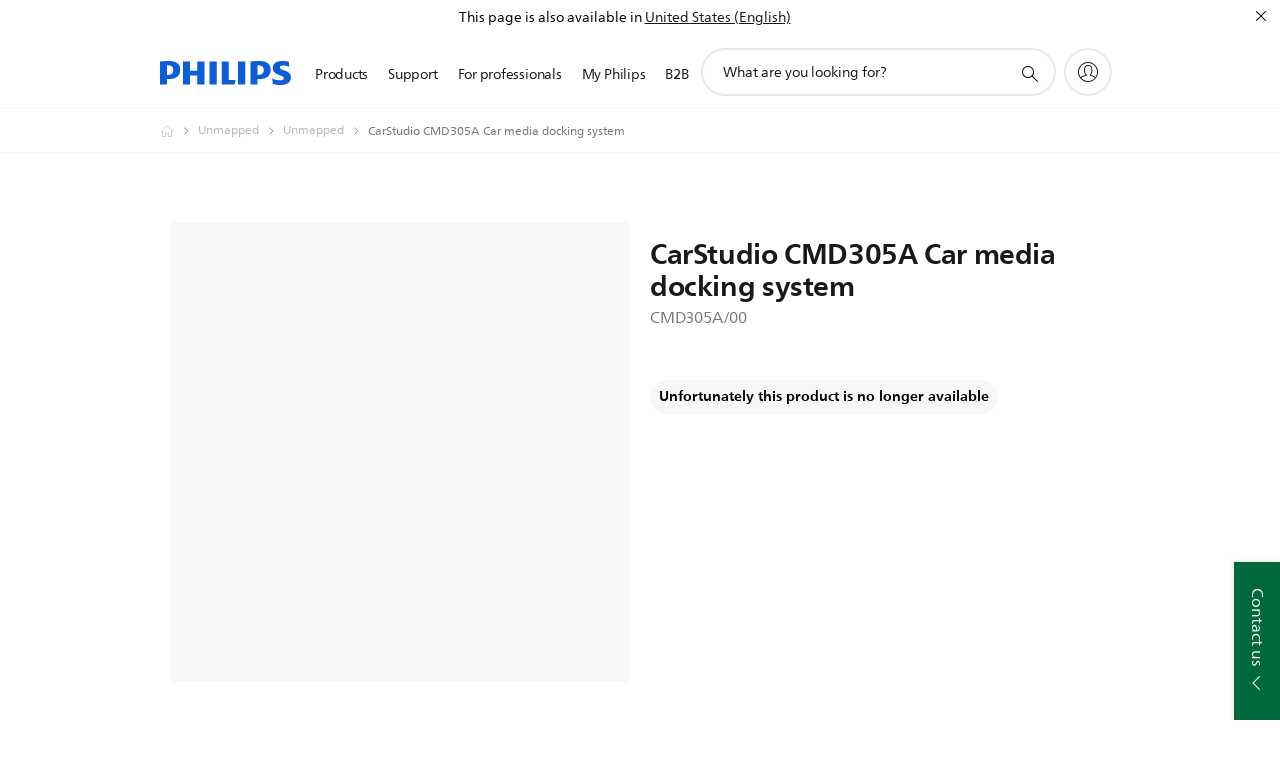

--- FILE ---
content_type: application/javascript
request_url: https://www.philips.com.pk/etc/philips/bundled/designs/b2c-senseo-brown/st11-blog-posts-fa1a8827.js
body_size: 1011
content:
System.register(["philips","jquery","./entry-840eeb92.js","modernizr","handlebars"],function(B){var w,x,b,f,C;return{setters:[function(o){w=o.default},function(o){x=o.default},function(o){b=o.e,f=o.a,C=o.J},null,null],execute:function(){var o=B("default",function(e){var I=[],k,M=f,_=M.mode,S=C,d="custom-image",l=".p-carousel-indicator",u="data-index";e&&e(function(){k=e(".p-st11-blog-posts-roll-up"),k.each(function(){E(this)})});function E(s){var n=e(s);n.find(".p-grid").data("rssfeed")&&n.find(".p-grid").data("rssfeed").trim()!==""&&b("//www.google.com/jsapi").then(function(){N(function(){D(s)})})}function N(s){window.google&&window.google.load&&google.load("feeds","1",{callback:s})}function D(s){var n=e(s),P=new google.feeds.Feed(n.find(".p-grid").data("rssfeed")),j=n.find(".p-caroussel-wrapper"),p=S.instantiate(j.get(0)),T=n.find(".p-caroussel-view li"),R=n.find(".p-img-wrapper"),g=n.find(l),h=0,c=[];P.setNumEntries(10),P.load(function(i){if(!i.error){n.find(".p-grid").data("rss-feed-title")===""&&n.find(".p-heading-02").html(i.feed.title);for(var t=0;t<i.feed.entries.length;t++)if(t<n.find(".p-grid").data("selected-size")){var r=i.feed.entries[t],a=e(".st11-blog .p-st11-blog-posts-roll-up-template li:first").clone();a.find(".p-sub-title").html(r.title),a.find(".p-post-author").html(r.author),a.find(".p-text").html(r.contentSnippet),a.find(".p-link-more").attr("href",r.link).attr("target",n.find(".p-grid").data("readmore-type")),r.mediaGroups?H(e(this),a,r):n.find(".p-grid").data(d)!==""&&J(e(this),a),a.appendTo(n.find(".p-caroussel-view"))}w.components.init.initialize(n.find(".p-caroussel-view")).then(function(){return!0})}W(),p.on(S.INDEX_CHANGE,q),z()});function q(i,t){h=t,m()}j.find(".p-link-more").on("click",function(){e(this).attr("data-track-navdest",e(this).parent().find(".p-sub-title").text())});function H(i,t,r){t.find("img").attr("src",r.mediaGroups[0].contents[0].url),t.find(".p-picture span").each(function(){e(this).attr("data-src",r.mediaGroups[0].contents[0].url),e(this).find("img").attr("src",r.mediaGroups[0].contents[0].url)})}function J(i,t){t.find("img").attr("src",n.find(".p-grid").data(d)),t.find(".p-picture span").each(function(){e(this).attr("data-src",n.find(".p-grid").data(d)),e(this).find("img").attr("src",n.find(".p-grid").data(d))})}function z(){W(),A()>_.S?F(".p-content",".p-img"):F(".p-img",".p-content"),L()}function F(i,t){T.each(function(){e(this).find(i).after(e(this).find(t))})}function L(){var i=n.find(".p-text");c.length<1&&i.each(function(){c.push(e(this).text())}),i.each(function(t,r){var a=c[t].length;A()<=_.M?G(r,c[t],a,250):G(r,c[t],a,320)})}function G(i,t,r,a){if(r>=a){var V="\xE2\u20AC\u0153"+t.substr(0,a)+"...\xE2\u20AC\uFFFD";e(i).text(V)}}function A(){return f.getMode()}function W(){g.empty();for(var i=T.length,t=0;t<i;t++){var r=document.createElement("li");e(r).attr(u,t),g.append(r)}var a=R.width();g.css("right",a+15),Q(),m()}function Q(){n.find(".p-carousel-indicator li").on("click",function(){var i=parseInt(e(this).attr(u),10);p.setIndex(i),h=i,m();var t="blog_rollup_bullet_"+i;e(l).data("track-description",t)})}function m(){var i=n.find(".p-carousel-indicator li"),t=n.find(l),r=n.find(".p-rb");i.each(function(){var a=parseInt(e(this).attr(u),10);h===a?(e(this).addClass("p-active"),r.length>0?e(this).css("color",t.data("custom-color")):e(this).css("background-color",t.data("custom-color"))):(e(this).removeClass("p-active"),r.length>0?e(this).css("color","#cccccc"):e(this).css("background-color","#cccccc"))})}function U(){z(),p.resize()}var v={toString:function(){return"[object ST_11 Blog posts roll up instance]"},component:n,render:U};return n.data("st11BlogPostsRollUp",v),I.push(v),v}return{toString:function(){return"[object ST_11 blog posts roll up]"},instances:I,create:E}}(x))}}});
